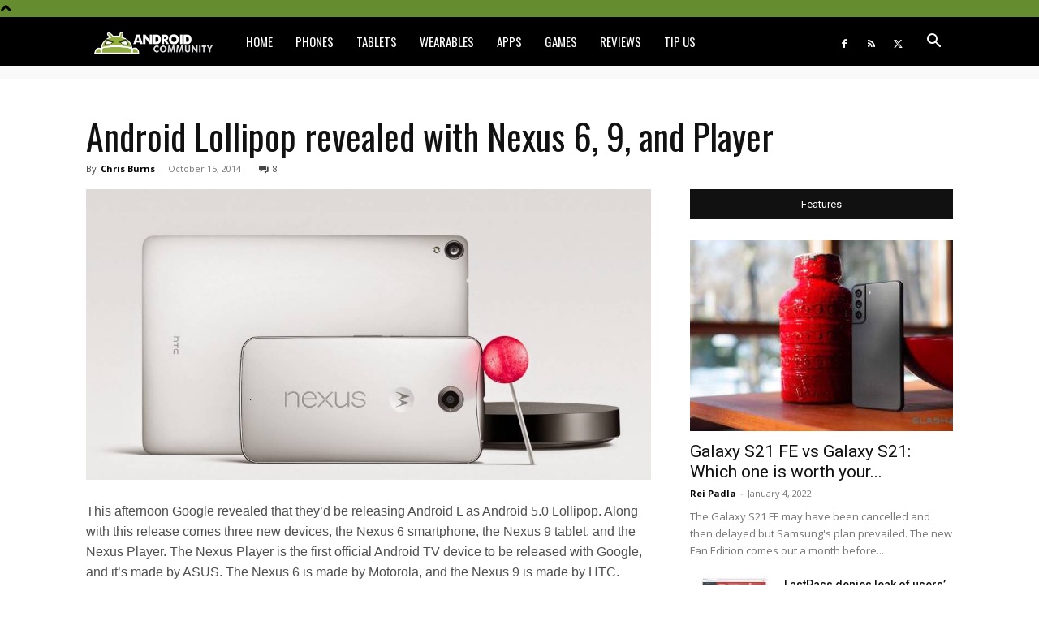

--- FILE ---
content_type: application/javascript; charset=UTF-8
request_url: https://www.zergnet.com/output.js?id=89742&time=1768507540391&sc=1&callback=json5308416
body_size: 1193
content:
json5308416("<div class='zerghead'><span class='zergheader'>From the Web<\/span><a href=\"https:\/\/www.zergnet.com\/privacy-widget\" target=\"_blank\" class='zergattribution'>by ZergNet<\/a><\/div>\r\n<div class=\"zerglayoutcl\"><div class=\"zergrow\">\n\t\t\t<div class=\"zergentity\">\n\t\t\t\t<a href=\"https:\/\/www.zergnet.com\/i\/8701585\/89742\/0\/0\/0\/1\" target=\"_blank\" class=\"zergimg\" rel=\"nofollow\">\n\t\t\t\t\t<img loading=\"lazy\" src=\"https:\/\/img2.zergnet.com\/8701585_300.jpg\" nopin=\"true\" data-pin-no-hover=\"true\" >\n\t\t\t\t<\/a>\n\t\t\t\t<div class=\"zergheadline\">\n\t\t\t\t\t<a href=\"https:\/\/www.zergnet.com\/i\/8701585\/89742\/0\/0\/0\/1\" target=\"_blank\"  rel=\"nofollow\">The Real Reason You Don&#039;t See Tires On The Back Of Jeeps Anymore<\/a>\n\t\t\t\t<\/div>\n\t\t\t<\/div>\n\t\t\t<div class=\"zergentity\">\n\t\t\t\t<a href=\"https:\/\/www.zergnet.com\/i\/8708864\/89742\/0\/0\/0\/2\" target=\"_blank\" class=\"zergimg\" rel=\"nofollow\">\n\t\t\t\t\t<img loading=\"lazy\" src=\"https:\/\/img1.zergnet.com\/8708864_300.jpg\" nopin=\"true\" data-pin-no-hover=\"true\" >\n\t\t\t\t<\/a>\n\t\t\t\t<div class=\"zergheadline\">\n\t\t\t\t\t<a href=\"https:\/\/www.zergnet.com\/i\/8708864\/89742\/0\/0\/0\/2\" target=\"_blank\"  rel=\"nofollow\">The Bone-Chilling Truth About The World&#039;s Largest Crocodile<\/a>\n\t\t\t\t<\/div>\n\t\t\t<\/div>\n\t\t\t<div class=\"zergentity\">\n\t\t\t\t<a href=\"https:\/\/www.zergnet.com\/i\/8696065\/89742\/0\/0\/0\/3\" target=\"_blank\" class=\"zergimg\" rel=\"nofollow\">\n\t\t\t\t\t<img loading=\"lazy\" src=\"https:\/\/img2.zergnet.com\/8696065_300.jpg\" nopin=\"true\" data-pin-no-hover=\"true\" >\n\t\t\t\t<\/a>\n\t\t\t\t<div class=\"zergheadline\">\n\t\t\t\t\t<a href=\"https:\/\/www.zergnet.com\/i\/8696065\/89742\/0\/0\/0\/3\" target=\"_blank\"  rel=\"nofollow\">The Most Inbred People To Ever Exist Are Not Easy To Look At<\/a>\n\t\t\t\t<\/div>\n\t\t\t<\/div>\n\t\t\t<div class=\"zergentity\">\n\t\t\t\t<a href=\"https:\/\/www.zergnet.com\/i\/8707790\/89742\/0\/0\/0\/4\" target=\"_blank\" class=\"zergimg\" rel=\"nofollow\">\n\t\t\t\t\t<img loading=\"lazy\" src=\"https:\/\/img5.zergnet.com\/8707790_300.jpg\" nopin=\"true\" data-pin-no-hover=\"true\" >\n\t\t\t\t<\/a>\n\t\t\t\t<div class=\"zergheadline\">\n\t\t\t\t\t<a href=\"https:\/\/www.zergnet.com\/i\/8707790\/89742\/0\/0\/0\/4\" target=\"_blank\"  rel=\"nofollow\">Your Old Dvd Player Has A Secret &amp; Genius Second Use<\/a>\n\t\t\t\t<\/div>\n\t\t\t<\/div><\/div><\/div><div style=\"clear: both\"><\/div><style type='text\/css'>#zergnet-widget-89742 .zerglayoutcl {\r\nwidth: 100%;\r\n}\r\n\r\n#zergnet-widget-89742 .zergentity {\r\nfloat: left;\r\nwidth: 48%;\r\nmargin-left: 4%;\r\nmargin-bottom: 15px;\r\noverflow: hidden;\r\n}\r\n\r\n#zergnet-widget-89742 .zergentity:nth-of-type(2n+1) {\r\nmargin-left: 0;\r\nclear: both;\r\n}\r\n\r\n#zergnet-widget-89742 .zerghead {\r\ndisplay: block;\r\nmargin-bottom: 15px;\r\nline-height: 14px;\r\n}\r\n\r\n#zergnet-widget-89742 .zerghead::after {\r\ndisplay: block;\r\ncontent: \"\";\r\nclear: both;\r\n}\r\n\r\n#zergnet-widget-89742 .zergheader {\r\nfloat: left;\r\ncolor: #fff;\r\nfont-size: 14px;\r\nfont-weight: 700;\r\nfont-family: Oswald,Arial,sans-serif;\r\nbackground: #658c2e;\r\npadding: 6px 8px;\r\ntext-transform: uppercase;\r\n}\r\n\r\n#zergnet-widget-89742 .zergattribution {\r\nfloat: right;\r\npadding-top: 6px;\r\ncolor: #999;\r\nfont-size: 12px;\r\nfont-weight: normal;\r\nfont-family: Oswald,Arial,sans-serif;\r\ntext-decoration: none;\r\n}\r\n\r\n#zergnet-widget-89742 .zergheadline {\r\nwidth: 100%;\r\nmargin-top: 6px;\r\nbox-sizing: border-box;\r\ntext-align: left;\r\nline-height: 18px;\r\n}\r\n\r\n#zergnet-widget-89742 .zergheadline a {\r\ncolor: rgb(37, 37, 37);\r\nfont-size: 15px;\r\nfont-weight: bold;\r\nfont-family: Oswald,Arial,sans-serif;\r\ntext-decoration: none;\r\n}\r\n\r\n#zergnet-widget-89742 .zergheadline a:hover {\r\ncolor: #658c2e;\r\n}\r\n\r\n#zergnet-widget-89742 .zergentity img {\r\ndisplay: block;\r\nwidth: 100%;\r\nheight: auto;\r\n}<\/style>",[458273420,4126344977,2054119139,250321366])